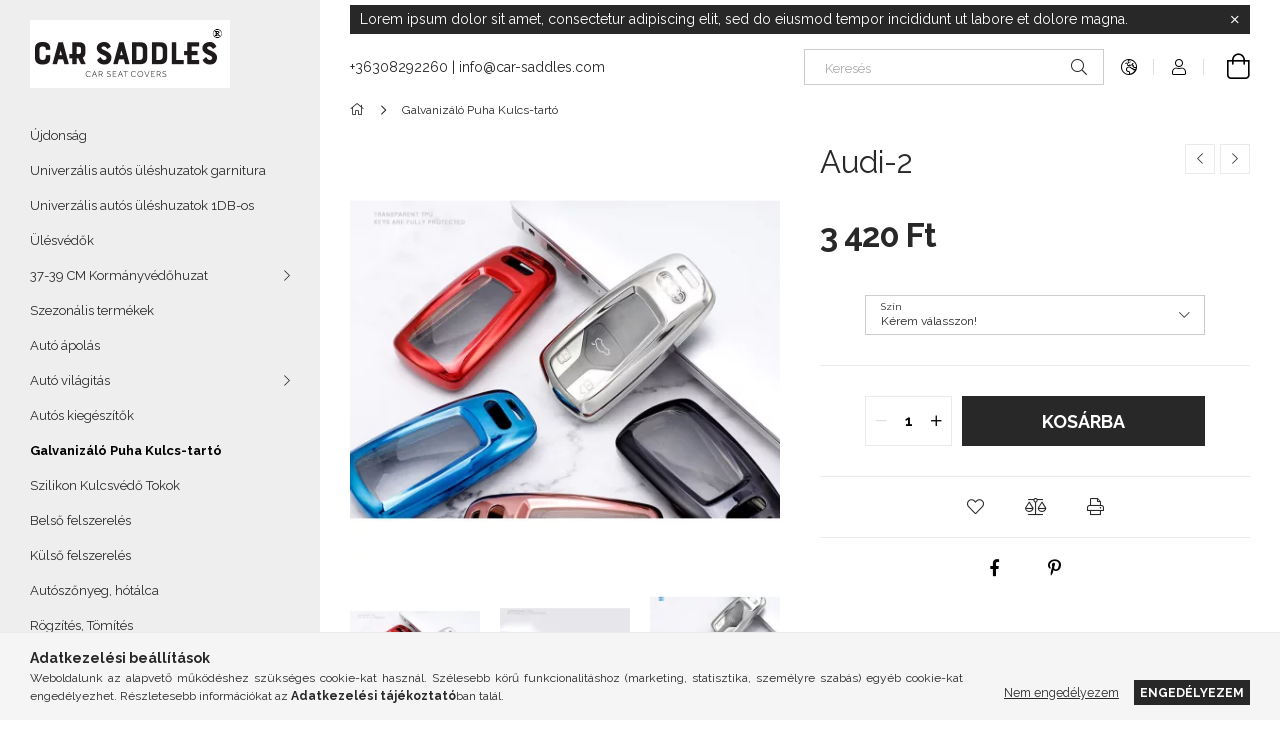

--- FILE ---
content_type: text/html; charset=UTF-8
request_url: https://www.car-saddles.com/spd/M0622/Audi-2
body_size: 20513
content:
<!DOCTYPE html>
<html lang="hu">
<head>
    <meta charset="utf-8">
<meta name="description" content="Audi-2, CAR SADDLES">
<meta name="robots" content="index, follow">
<meta http-equiv="X-UA-Compatible" content="IE=Edge">
<meta property="og:site_name" content="CAR SADDLES" />
<meta property="og:title" content="Audi-2 - CAR SADDLES">
<meta property="og:description" content="Audi-2, CAR SADDLES">
<meta property="og:type" content="product">
<meta property="og:url" content="https://www.car-saddles.com/spd/M0622/Audi-2">
<meta property="og:image" content="https://www.car-saddles.com/img/46354/M0622/M0622.webp">
<meta name="mobile-web-app-capable" content="yes">
<meta name="apple-mobile-web-app-capable" content="yes">
<meta name="MobileOptimized" content="320">
<meta name="HandheldFriendly" content="true">

<title>Audi-2 - CAR SADDLES</title>


<script>
var service_type="shop";
var shop_url_main="https://www.car-saddles.com";
var actual_lang="hu";
var money_len="0";
var money_thousend=" ";
var money_dec=",";
var shop_id=46354;
var unas_design_url="https:"+"/"+"/"+"www.car-saddles.com"+"/"+"!common_design"+"/"+"base"+"/"+"001907"+"/";
var unas_design_code='001907';
var unas_base_design_code='1900';
var unas_design_ver=4;
var unas_design_subver=6;
var unas_shop_url='https://www.car-saddles.com';
var responsive="yes";
var price_nullcut_disable=1;
var config_plus=new Array();
config_plus['product_tooltip']=1;
config_plus['cart_redirect']=1;
config_plus['money_type']='Ft';
config_plus['money_type_display']='Ft';
var lang_text=new Array();

var UNAS = UNAS || {};
UNAS.shop={"base_url":'https://www.car-saddles.com',"domain":'www.car-saddles.com',"username":'carsaddles.unas.hu',"id":46354,"lang":'hu',"currency_type":'Ft',"currency_code":'HUF',"currency_rate":'1',"currency_length":0,"base_currency_length":0,"canonical_url":'https://www.car-saddles.com/spd/M0622/Audi-2'};
UNAS.design={"code":'001907',"page":'product_details'};
UNAS.api_auth="25a0e5bb0f5439052692568a00853c0d";
UNAS.customer={"email":'',"id":0,"group_id":0,"without_registration":0};
UNAS.shop["category_id"]="640155";
UNAS.shop["sku"]="M0622";
UNAS.shop["product_id"]="346762214";
UNAS.shop["only_private_customer_can_purchase"] = false;
 

UNAS.text = {
    "button_overlay_close": `Bezár`,
    "popup_window": `Felugró ablak`,
    "list": `lista`,
    "updating_in_progress": `frissítés folyamatban`,
    "updated": `frissítve`,
    "is_opened": `megnyitva`,
    "is_closed": `bezárva`,
    "deleted": `törölve`,
    "consent_granted": `hozzájárulás megadva`,
    "consent_rejected": `hozzájárulás elutasítva`,
    "field_is_incorrect": `mező hibás`,
    "error_title": `Hiba!`,
    "product_variants": `termék változatok`,
    "product_added_to_cart": `A termék a kosárba került`,
    "product_added_to_cart_with_qty_problem": `A termékből csak [qty_added_to_cart] [qty_unit] került kosárba`,
    "product_removed_from_cart": `A termék törölve a kosárból`,
    "reg_title_name": `Név`,
    "reg_title_company_name": `Cégnév`,
    "number_of_items_in_cart": `Kosárban lévő tételek száma`,
    "cart_is_empty": `A kosár üres`,
    "cart_updated": `A kosár frissült`
};


UNAS.text["delete_from_compare"]= `Törlés összehasonlításból`;
UNAS.text["comparison"]= `Összehasonlítás`;

UNAS.text["delete_from_favourites"]= `Törlés a kedvencek közül`;
UNAS.text["add_to_favourites"]= `Kedvencekhez`;






window.lazySizesConfig=window.lazySizesConfig || {};
window.lazySizesConfig.loadMode=1;
window.lazySizesConfig.loadHidden=false;

window.dataLayer = window.dataLayer || [];
function gtag(){dataLayer.push(arguments)};
gtag('js', new Date());
</script>

<script src="https://www.car-saddles.com/!common_packages/jquery/jquery-3.2.1.js?mod_time=1683104288"></script>
<script src="https://www.car-saddles.com/!common_packages/jquery/plugins/migrate/migrate.js?mod_time=1683104288"></script>
<script src="https://www.car-saddles.com/!common_packages/jquery/plugins/autocomplete/autocomplete.js?mod_time=1751447088"></script>
<script src="https://www.car-saddles.com/!common_packages/jquery/plugins/tools/overlay/overlay.js?mod_time=1759905184"></script>
<script src="https://www.car-saddles.com/!common_packages/jquery/plugins/tools/toolbox/toolbox.expose.js?mod_time=1725518406"></script>
<script src="https://www.car-saddles.com/!common_packages/jquery/plugins/lazysizes/lazysizes.min.js?mod_time=1683104288"></script>
<script src="https://www.car-saddles.com/!common_packages/jquery/own/shop_common/exploded/common.js?mod_time=1764831093"></script>
<script src="https://www.car-saddles.com/!common_packages/jquery/own/shop_common/exploded/common_overlay.js?mod_time=1759905184"></script>
<script src="https://www.car-saddles.com/!common_packages/jquery/own/shop_common/exploded/common_shop_popup.js?mod_time=1759905184"></script>
<script src="https://www.car-saddles.com/!common_packages/jquery/own/shop_common/exploded/page_product_details.js?mod_time=1751447088"></script>
<script src="https://www.car-saddles.com/!common_packages/jquery/own/shop_common/exploded/function_favourites.js?mod_time=1725525526"></script>
<script src="https://www.car-saddles.com/!common_packages/jquery/own/shop_common/exploded/function_compare.js?mod_time=1751447088"></script>
<script src="https://www.car-saddles.com/!common_packages/jquery/own/shop_common/exploded/function_product_print.js?mod_time=1725525526"></script>
<script src="https://www.car-saddles.com/!common_packages/jquery/plugins/hoverintent/hoverintent.js?mod_time=1683104288"></script>
<script src="https://www.car-saddles.com/!common_packages/jquery/own/shop_tooltip/shop_tooltip.js?mod_time=1759905184"></script>
<script src="https://www.car-saddles.com/!common_design/base/001900/main.js?mod_time=1759905184"></script>
<script src="https://www.car-saddles.com/!common_packages/jquery/plugins/perfectscrollbar/perfect-scrollbar-1.4.0/perfect-scrollbar.min.js?mod_time=1683104288"></script>
<script src="https://www.car-saddles.com/!common_packages/jquery/plugins/swiper/swiper-bundle.min.js?mod_time=1683104288"></script>
<script src="https://www.car-saddles.com/!common_packages/jquery/plugins/toastr/toastr.min.js?mod_time=1683104288"></script>
<script src="https://www.car-saddles.com/!common_packages/jquery/plugins/tippy/popper-2.4.4.min.js?mod_time=1683104288"></script>
<script src="https://www.car-saddles.com/!common_packages/jquery/plugins/tippy/tippy-bundle.umd.min.js?mod_time=1683104288"></script>
<script src="https://www.car-saddles.com/!common_packages/jquery/plugins/photoswipe/photoswipe.min.js?mod_time=1683104288"></script>
<script src="https://www.car-saddles.com/!common_packages/jquery/plugins/photoswipe/photoswipe-ui-default.min.js?mod_time=1683104288"></script>

<link href="https://www.car-saddles.com/temp/shop_46354_f0d0667caf7a25b73738dbab047c5ecb.css?mod_time=1768911467" rel="stylesheet" type="text/css">

<link href="https://www.car-saddles.com/spd/M0622/Audi-2" rel="canonical">
<link href="https://www.car-saddles.com/shop_ordered/46354/design_pic/favicon.ico" rel="shortcut icon">
<script>
        var google_consent=1;
    
        gtag('consent', 'default', {
           'ad_storage': 'denied',
           'ad_user_data': 'denied',
           'ad_personalization': 'denied',
           'analytics_storage': 'denied',
           'functionality_storage': 'denied',
           'personalization_storage': 'denied',
           'security_storage': 'granted'
        });

    
        gtag('consent', 'update', {
           'ad_storage': 'denied',
           'ad_user_data': 'denied',
           'ad_personalization': 'denied',
           'analytics_storage': 'denied',
           'functionality_storage': 'denied',
           'personalization_storage': 'denied',
           'security_storage': 'granted'
        });

        </script>
    <script async src="https://www.googletagmanager.com/gtag/js?id=G-L8E8HR2TRF"></script>    <script>
    gtag('config', 'G-L8E8HR2TRF');

        </script>
        <script>
    var google_analytics=1;

                gtag('event', 'view_item', {
              "currency": "HUF",
              "value": '3420',
              "items": [
                  {
                      "item_id": "M0622",
                      "item_name": "Audi-2",
                      "item_category": "Galvanizáló Puha  Kulcs-tartó",
                      "price": '3420'
                  }
              ],
              'non_interaction': true
            });
               </script>
       <script>
        var google_ads=1;

                gtag('event','remarketing', {
            'ecomm_pagetype': 'product',
            'ecomm_prodid': ["M0622"],
            'ecomm_totalvalue': 3420        });
            </script>
    
    <script>
    var facebook_pixel=1;
    /* <![CDATA[ */
        !function(f,b,e,v,n,t,s){if(f.fbq)return;n=f.fbq=function(){n.callMethod?
            n.callMethod.apply(n,arguments):n.queue.push(arguments)};if(!f._fbq)f._fbq=n;
            n.push=n;n.loaded=!0;n.version='2.0';n.queue=[];t=b.createElement(e);t.async=!0;
            t.src=v;s=b.getElementsByTagName(e)[0];s.parentNode.insertBefore(t,s)}(window,
                document,'script','//connect.facebook.net/en_US/fbevents.js');

        fbq('init', '256101392905223');
                fbq('track', 'PageView', {}, {eventID:'PageView.aW_aKfGe694SOPuh1C0heQAAaRE'});
        
        fbq('track', 'ViewContent', {
            content_name: 'Audi-2',
            content_category: 'Galvanizáló Puha  Kulcs-tartó',
            content_ids: ['M0622'],
            contents: [{'id': 'M0622', 'quantity': '1'}],
            content_type: 'product',
            value: 3420,
            currency: 'HUF'
        }, {eventID:'ViewContent.aW_aKfGe694SOPuh1C0heQAAaRE'});

        
        $(document).ready(function() {
            $(document).on("addToCart", function(event, product_array){
                facebook_event('AddToCart',{
					content_name: product_array.name,
					content_category: product_array.category,
					content_ids: [product_array.sku],
					contents: [{'id': product_array.sku, 'quantity': product_array.qty}],
					content_type: 'product',
					value: product_array.price,
					currency: 'HUF'
				}, {eventID:'AddToCart.' + product_array.event_id});
            });

            $(document).on("addToFavourites", function(event, product_array){
                facebook_event('AddToWishlist', {
                    content_ids: [product_array.sku],
                    content_type: 'product'
                }, {eventID:'AddToFavourites.' + product_array.event_id});
            });
        });

    /* ]]> */
    </script>

    <meta content="width=device-width, initial-scale=1.0" name="viewport">
	<link rel="preload" href="https://www.car-saddles.com/!common_design/own/fonts/1800/customicons/custom-icons.woff2" as="font" type="font/woff2" crossorigin>
    <link rel="preconnect" href="https://fonts.gstatic.com">
    <link rel="preload" href="https://fonts.googleapis.com/css2?family=Raleway:wght@400;700&display=swap" as="style">
    <link rel="stylesheet" href="https://fonts.googleapis.com/css2?family=Raleway:wght@400;700&display=swap" media="print" onload="this.media='all'">
    <noscript>
        <link rel="stylesheet" href="https://fonts.googleapis.com/css2?family=Raleway:wght@400;700&display=swap">
    </noscript>

    
    
    
    
    
    

    
    
    
    



                                       <style>
                .banner_start_big-wrapper .swiper-slide {
                    padding-top: calc(32.4232081911%);
                }
                 @media (max-width: 991.98px){ .banner_start_big-wrapper .swiper-slide { padding-top: calc(32.4232081911%);}}                  @media (max-width: 767.98px){ .banner_start_big-wrapper .swiper-slide { padding-top: calc(32.3178807947%);}}                  @media (max-width: 575.98px){ .banner_start_big-wrapper .swiper-slide { padding-top: calc(32.2522522523%);}}                 </style>

                                    <link rel="preload" media="(max-width: 364.98px)" imagesrcset="https://www.car-saddles.com/!common_design/custom/carsaddles.unas.hu/element/layout_hu_banner_start_big-755_1_xxsmall.webp?time=1639236790 1x" href="https://www.car-saddles.com/!common_design/custom/carsaddles.unas.hu/element/layout_hu_banner_start_big-755_1_xxsmall.webp?time=1639236790" as="image">
                                                    <link rel="preload" media="(min-width: 365px) and (max-width: 413.98px)" imagesrcset="https://www.car-saddles.com/!common_design/custom/carsaddles.unas.hu/element/layout_hu_banner_start_big-755_1_xsmall.webp?time=1639236790 1x" href="https://www.car-saddles.com/!common_design/custom/carsaddles.unas.hu/element/layout_hu_banner_start_big-755_1_xsmall.webp?time=1639236790" as="image">
                                                    <link rel="preload" media="(min-width: 414px) and (max-width: 575.98px)" imagesrcset="https://www.car-saddles.com/!common_design/custom/carsaddles.unas.hu/element/layout_hu_banner_start_big-755_1_small.webp?time=1639236790 1x" href="https://www.car-saddles.com/!common_design/custom/carsaddles.unas.hu/element/layout_hu_banner_start_big-755_1_small.webp?time=1639236790" as="image">
                                                    <link rel="preload" media="(min-width: 576px) and (max-width: 767.98px)" imagesrcset="https://www.car-saddles.com/!common_design/custom/carsaddles.unas.hu/element/layout_hu_banner_start_big-755_1_medium.webp?time=1639236790 1x" href="https://www.car-saddles.com/!common_design/custom/carsaddles.unas.hu/element/layout_hu_banner_start_big-755_1_medium.webp?time=1639236790" as="image">
                                                    <link rel="preload" media="(min-width: 768px) and (max-width: 991.98px)" imagesrcset="https://www.car-saddles.com/!common_design/custom/carsaddles.unas.hu/element/layout_hu_banner_start_big-755_1_large.webp?time=1639236790 1x" href="https://www.car-saddles.com/!common_design/custom/carsaddles.unas.hu/element/layout_hu_banner_start_big-755_1_large.webp?time=1639236790" as="image">
                                                    <link rel="preload" media="(min-width: 992px) and (max-width: 1199.98px)" imagesrcset="https://www.car-saddles.com/!common_design/custom/carsaddles.unas.hu/element/layout_hu_banner_start_big-755_1_xlarge.webp?time=1639236790 1x" href="https://www.car-saddles.com/!common_design/custom/carsaddles.unas.hu/element/layout_hu_banner_start_big-755_1_xlarge.webp?time=1639236790" as="image">
                                            <link rel="preload" media="(min-width: 1200px) and (max-width: 1439.98px)" imagesrcset="https://www.car-saddles.com/!common_design/custom/carsaddles.unas.hu/element/layout_hu_banner_start_big-755_1_xxlarge.webp?time=1639236790 1x" href="https://www.car-saddles.com/!common_design/custom/carsaddles.unas.hu/element/layout_hu_banner_start_big-755_1_xxlarge.webp?time=1639236790" as="image">
                                                            <link rel="preload" media="(min-width: 1440px)" imagesrcset="https://www.car-saddles.com/!common_design/custom/carsaddles.unas.hu/element/layout_hu_banner_start_big-755_1_default.webp?time=1639236790 1x" href="https://www.car-saddles.com/!common_design/custom/carsaddles.unas.hu/element/layout_hu_banner_start_big-755_1_default.webp?time=1639236790" as="image">
                                                                                        
    


                                            <style>
                 .start_item_1-wrapper {padding-top: calc(32.4232081911%);}
                  @media (max-width: 991.98px){ .start_item_1-wrapper { padding-top: calc(32.4232081911%);}}                   @media (max-width: 767.98px){ .start_item_1-wrapper { padding-top: calc(32.4232081911%);}}                   @media (max-width: 575.98px){ .start_item_1-wrapper { padding-top: calc(32.4232081911%);}}                  </style>
                           
    
    



    



                        
                        
    
    
    
    
</head>






<body class='design_ver4 design_subver1 design_subver2 design_subver3 design_subver4 design_subver5 design_subver6' id="ud_shop_artdet">
    <div id="fb-root"></div>
    <script>
        window.fbAsyncInit = function() {
            FB.init({
                xfbml            : true,
                version          : 'v22.0'
            });
        };
    </script>
    <script async defer crossorigin="anonymous" src="https://connect.facebook.net/hu_HU/sdk.js"></script>
    <div id="image_to_cart" style="display:none; position:absolute; z-index:100000;"></div>
<div class="overlay_common overlay_warning" id="overlay_cart_add"></div>
<script>$(document).ready(function(){ overlay_init("cart_add",{"onBeforeLoad":false}); });</script>
<div id="overlay_login_outer"></div>	
	<script>
	$(document).ready(function(){
	    var login_redir_init="";

		$("#overlay_login_outer").overlay({
			onBeforeLoad: function() {
                var login_redir_temp=login_redir_init;
                if (login_redir_act!="") {
                    login_redir_temp=login_redir_act;
                    login_redir_act="";
                }

									$.ajax({
						type: "GET",
						async: true,
						url: "https://www.car-saddles.com/shop_ajax/ajax_popup_login.php",
						data: {
							shop_id:"46354",
							lang_master:"hu",
                            login_redir:login_redir_temp,
							explicit:"ok",
							get_ajax:"1"
						},
						success: function(data){
							$("#overlay_login_outer").html(data);
							if (unas_design_ver >= 5) $("#overlay_login_outer").modal('show');
							$('#overlay_login1 input[name=shop_pass_login]').keypress(function(e) {
								var code = e.keyCode ? e.keyCode : e.which;
								if(code.toString() == 13) {		
									document.form_login_overlay.submit();		
								}	
							});	
						}
					});
								},
			top: 50,
			mask: {
	color: "#000000",
	loadSpeed: 200,
	maskId: "exposeMaskOverlay",
	opacity: 0.7
},
			closeOnClick: (config_plus['overlay_close_on_click_forced'] === 1),
			onClose: function(event, overlayIndex) {
				$("#login_redir").val("");
			},
			load: false
		});
		
			});
	function overlay_login() {
		$(document).ready(function(){
			$("#overlay_login_outer").overlay().load();
		});
	}
	function overlay_login_remind() {
        if (unas_design_ver >= 5) {
            $("#overlay_remind").overlay().load();
        } else {
            $(document).ready(function () {
                $("#overlay_login_outer").overlay().close();
                setTimeout('$("#overlay_remind").overlay().load();', 250);
            });
        }
	}

    var login_redir_act="";
    function overlay_login_redir(redir) {
        login_redir_act=redir;
        $("#overlay_login_outer").overlay().load();
    }
	</script>  
	<div class="overlay_common overlay_info" id="overlay_remind"></div>
<script>$(document).ready(function(){ overlay_init("remind",[]); });</script>

	<script>
    	function overlay_login_error_remind() {
		$(document).ready(function(){
			load_login=0;
			$("#overlay_error").overlay().close();
			setTimeout('$("#overlay_remind").overlay().load();', 250);	
		});
	}
	</script>  
	<div class="overlay_common overlay_info" id="overlay_newsletter"></div>
<script>$(document).ready(function(){ overlay_init("newsletter",[]); });</script>

<script>
function overlay_newsletter() {
    $(document).ready(function(){
        $("#overlay_newsletter").overlay().load();
    });
}
</script>
<div class="overlay_common overlay_error" id="overlay_script"></div>
<script>$(document).ready(function(){ overlay_init("script",[]); });</script>
    <script>
    $(document).ready(function() {
        $.ajax({
            type: "GET",
            url: "https://www.car-saddles.com/shop_ajax/ajax_stat.php",
            data: {master_shop_id:"46354",get_ajax:"1"}
        });
    });
    </script>
    

<div id="container" class="page_shop_artdet_M0622 position-relative d-flex filter-in-subcategory-disabled">
    <div class="col-fix-custom-1 side-dropdown" data-content-for=".side-btn, .filter-btn" data-content-direction="left">
        <section class="main-left">
            <div class="main-left__inner h-100">
                <button class="main-left__close-btn btn-close d-xl-none" data-btn-for=".side-dropdown" type="button" aria-label="Bezár"></button>
                <div class="main-left__content d-flex flex-column">
                    <header class="main-left__header">
                        


        <div id="header_logo_img1" class="js-element logo d-none d-xl-block mb-5 px-5" data-element-name="header_logo">
                                    <a href="https://www.car-saddles.com/">                <picture>
                    <source srcset="                                    https://www.car-saddles.com/!common_design/custom/carsaddles.unas.hu/element/layout_hu_header_logo-260x60_1_small.png?time=1624802580 105w,
                                    https://www.car-saddles.com/!common_design/custom/carsaddles.unas.hu/element/layout_hu_header_logo-260x60_1_small_retina.png?time=1624802580 210w,                                                                        https://www.car-saddles.com/!common_design/custom/carsaddles.unas.hu/element/layout_hu_header_logo-260x60_1_default.png?time=1624802580 200w,
                                    https://www.car-saddles.com/!common_design/custom/carsaddles.unas.hu/element/layout_hu_header_logo-260x60_1_default_retina.png?time=1624802580 368w                                    "
                            sizes="(max-width: 575.98px) 105px, 200px"
                    >
                    <img src="https://www.car-saddles.com/!common_design/custom/carsaddles.unas.hu/element/layout_hu_header_logo-260x60_1_default.png?time=1624802580"
                         alt="CAR SADDLES"
                    >
                </picture>
                </a>                        </div>
    
                    </header>
                    <div class="box_container main-menus has-toggle-button">
                        <div class="box">
                            <div id="main-menus-content" class="box__content main-menus__content js-main-menus-content has-maxheight is-active">
                                    <ul class="cat-menus level-0" data-level="cat-level-0">
                                <li class='cat-menu js-cat-menu-326215' data-id="326215">
            <span class="cat-menu__name" >
                <a class='cat-menu__link' href='https://www.car-saddles.com/spl/326215/Ujdonsag' >                    Újdonság                     </a>            </span>
                            </li>
                                <li class='cat-menu js-cat-menu-766626' data-id="766626">
            <span class="cat-menu__name" >
                <a class='cat-menu__link' href='https://www.car-saddles.com/spl/766626/Univerzalis-autos-uleshuzatok-garnitura' >                    Univerzális autós üléshuzatok garnitura                     </a>            </span>
                            </li>
                                <li class='cat-menu js-cat-menu-328260' data-id="328260">
            <span class="cat-menu__name" >
                <a class='cat-menu__link' href='https://www.car-saddles.com/spl/328260/Univerzalis-autos-uleshuzatok-1DB-os' >                    Univerzális autós üléshuzatok 1DB-os                    </a>            </span>
                            </li>
                                <li class='cat-menu js-cat-menu-408487' data-id="408487">
            <span class="cat-menu__name" >
                <a class='cat-menu__link' href='https://www.car-saddles.com/spl/408487/Ulesvedok' >                    Ülésvédők                    </a>            </span>
                            </li>
                                <li class='cat-menu has-child js-cat-menu-970098' data-id="970098">
            <span class="cat-menu__name" onclick="catSubLoad('970098','https://www.car-saddles.com/shop_ajax/ajax_box_cat.php?get_ajax=1&type=layout&change_lang=hu&level=1&key=970098&box_var_name=shop_cat&box_var_layout_cache=1&box_var_expand_cache=yes&box_var_layout_level0=0&box_var_layout=1&box_var_ajax=1&box_var_section=content&box_var_highlight=yes&box_var_type=expand&box_var_div=no');">
                                    37-39 CM Kormányvédőhuzat                                </span>
                            </li>
                                <li class='cat-menu js-cat-menu-309353' data-id="309353">
            <span class="cat-menu__name" >
                <a class='cat-menu__link' href='https://www.car-saddles.com/spl/309353/Szezonalis-termekek' >                    Szezonális termékek                     </a>            </span>
                            </li>
                                <li class='cat-menu js-cat-menu-746851' data-id="746851">
            <span class="cat-menu__name" >
                <a class='cat-menu__link' href='https://www.car-saddles.com/spl/746851/Auto-apolas' >                    Autó ápolás                    </a>            </span>
                            </li>
                                <li class='cat-menu has-child js-cat-menu-140870' data-id="140870">
            <span class="cat-menu__name" onclick="catSubLoad('140870','https://www.car-saddles.com/shop_ajax/ajax_box_cat.php?get_ajax=1&type=layout&change_lang=hu&level=1&key=140870&box_var_name=shop_cat&box_var_layout_cache=1&box_var_expand_cache=yes&box_var_layout_level0=0&box_var_layout=1&box_var_ajax=1&box_var_section=content&box_var_highlight=yes&box_var_type=expand&box_var_div=no');">
                                    Autó világitás                                </span>
                            </li>
                                <li class='cat-menu js-cat-menu-539596' data-id="539596">
            <span class="cat-menu__name" >
                <a class='cat-menu__link' href='https://www.car-saddles.com/spl/539596/Autos-kiegeszitok' >                    Autós kiegészítők                    </a>            </span>
                            </li>
                                <li class='cat-menu js-cat-menu-640155' data-id="640155">
            <span class="cat-menu__name" >
                <a class='cat-menu__link' href='https://www.car-saddles.com/spl/640155/Galvanizalo-Puha-Kulcs-tarto' >                    Galvanizáló Puha  Kulcs-tartó                    </a>            </span>
                            </li>
                                <li class='cat-menu js-cat-menu-119955' data-id="119955">
            <span class="cat-menu__name" >
                <a class='cat-menu__link' href='https://www.car-saddles.com/spl/119955/Szilikon-Kulcsvedo-Tokok' >                    Szilikon Kulcsvédő Tokok                    </a>            </span>
                            </li>
                                <li class='cat-menu js-cat-menu-222818' data-id="222818">
            <span class="cat-menu__name" >
                <a class='cat-menu__link' href='https://www.car-saddles.com/spl/222818/Belso-felszereles' >                    Belső felszerelés                    </a>            </span>
                            </li>
                                <li class='cat-menu js-cat-menu-409717' data-id="409717">
            <span class="cat-menu__name" >
                <a class='cat-menu__link' href='https://www.car-saddles.com/spl/409717/Kulso-felszereles' >                    Külső felszerelés                    </a>            </span>
                            </li>
                                <li class='cat-menu js-cat-menu-852620' data-id="852620">
            <span class="cat-menu__name" >
                <a class='cat-menu__link' href='https://www.car-saddles.com/spl/852620/Autoszonyeg-hotalca' >                    Autószőnyeg, hótálca                     </a>            </span>
                            </li>
                                <li class='cat-menu js-cat-menu-890635' data-id="890635">
            <span class="cat-menu__name" >
                <a class='cat-menu__link' href='https://www.car-saddles.com/spl/890635/Rogzites-Tomites' >                    Rögzítés, Tömítés                    </a>            </span>
                            </li>
                                <li class='cat-menu js-cat-menu-198565' data-id="198565">
            <span class="cat-menu__name" >
                <a class='cat-menu__link' href='https://www.car-saddles.com/spl/198565/Kamionfelszereles' >                    Kamionfelszereles                    </a>            </span>
                            </li>
                                <li class='cat-menu has-child js-cat-menu-773295' data-id="773295">
            <span class="cat-menu__name" onclick="catSubLoad('773295','https://www.car-saddles.com/shop_ajax/ajax_box_cat.php?get_ajax=1&type=layout&change_lang=hu&level=1&key=773295&box_var_name=shop_cat&box_var_layout_cache=1&box_var_expand_cache=yes&box_var_layout_level0=0&box_var_layout=1&box_var_ajax=1&box_var_section=content&box_var_highlight=yes&box_var_type=expand&box_var_div=no');">
                                    Autóalkatrész                                </span>
                            </li>
                                <li class='cat-menu js-cat-menu-963924' data-id="963924">
            <span class="cat-menu__name" >
                <a class='cat-menu__link' href='https://www.car-saddles.com/spl/963924/Autotuning-Autodekor-Matrica-Folia' >                    Autótuning Autódekor/ Matrica/Folia                    </a>            </span>
                            </li>
                                <li class='cat-menu js-cat-menu-522444' data-id="522444">
            <span class="cat-menu__name" >
                <a class='cat-menu__link' href='https://www.car-saddles.com/spl/522444/Autos-nyakparnaderektamasz' >                    Autós nyakpárna,deréktámasz                    </a>            </span>
                            </li>
                                <li class='cat-menu js-cat-menu-648294' data-id="648294">
            <span class="cat-menu__name" >
                <a class='cat-menu__link' href='https://www.car-saddles.com/spl/648294/Autos-toltokkabelek' >                    Autós töltők,kábelek                    </a>            </span>
                            </li>
                                <li class='cat-menu js-cat-menu-379965' data-id="379965">
            <span class="cat-menu__name" >
                <a class='cat-menu__link' href='https://www.car-saddles.com/spl/379965/Autos-mobiltelefon-tartok' >                    Autós mobiltelefon tartók                     </a>            </span>
                            </li>
                                <li class='cat-menu js-cat-menu-225244' data-id="225244">
            <span class="cat-menu__name" >
                <a class='cat-menu__link' href='https://www.car-saddles.com/spl/225244/Laptop-Tablet-tarto-allvanyok' >                    Laptop /Tablet tartó állványok                    </a>            </span>
                            </li>
                                <li class='cat-menu js-cat-menu-249689' data-id="249689">
            <span class="cat-menu__name" >
                <a class='cat-menu__link' href='https://www.car-saddles.com/spl/249689/Auto-LED-izzo' >                    Autó LED izzó                    </a>            </span>
                            </li>
                                <li class='cat-menu js-cat-menu-741255' data-id="741255">
            <span class="cat-menu__name" >
                <a class='cat-menu__link' href='https://www.car-saddles.com/spl/741255/Elektromos-USB-ongyujto' >                    Elektromos USB öngyújtó                    </a>            </span>
                            </li>
            </ul>
    <script>
        function catSubLoad($id,$ajaxUrl){
            let catMenuEl = $('.cat-menu[data-id="'+$id+'"]');

            $.ajax({
                type: 'GET',
                url: $ajaxUrl,
                beforeSend: function(){
                    catMenuEl.addClass('ajax-loading');
                    setTimeout(function (){
                        if (!catMenuEl.hasClass('ajax-loaded')) {
                            catMenuEl.addClass('ajax-loader');
                        }
                    }, 500);
                },
                success:function(data){
                    catMenuEl.append(data);
                    catItemMarking();
                    $(".cat-menu__name:not(.is-processed)").each(CatPicHover);
                    $("> .cat-menu__name", catMenuEl).attr('onclick','catOpen($(this));').trigger('click');
                    catMenuEl.removeClass('ajax-loading ajax-loader').addClass('ajax-loaded');
                }
            });
        }
        function catBack($this) {
            var thisBackBtn = $this;
            var thisCatLevel = thisBackBtn.closest('[data-level]').data('level');
            /** remove opened class from children */
            thisBackBtn.closest('.js-sublist').find('.cat-menu.is-opened').removeClass('is-opened');
            /** remove opened class from parent */
            if (window.matchMedia('(max-width: 992px)').matches) {
                setTimeout(function() {
                    thisBackBtn.closest('.cat-menu.is-opened').removeClass('is-opened');
                }, 400);
            } else {
                thisBackBtn.closest('.cat-menu.is-opened').removeClass('is-opened');
            }
            $('html').removeClass(thisCatLevel +'-is-opened');
        }
        function catOpen($this) {
            var thisCatMenu = $this.parent();
            psInit(thisCatMenu.find('.js-sublist-inner').first());
            var thisMainMenusContent = $('.js-main-menus-content');
            var thisCatMenuList = thisCatMenu.closest('[data-level]');
            var thisCatLevel = thisCatMenuList.data('level');

            if (thisCatLevel === "cat-level-0") {
                /*remove is-opened class form the rest menus (cat+plus)*/
                thisMainMenusContent.find('.is-opened').not(thisCatMenu).removeClass('is-opened');
            } else {
                /*remove is-opened class form the siblings cat menus */
                thisCatMenuList.find('.is-opened').not(thisCatMenu).removeClass('is-opened');
            }

            if (thisCatMenu.hasClass('is-opened')) {
                thisCatMenu.removeClass('is-opened');
                $('html').removeClass(thisCatLevel +'-is-opened');
            } else {
                thisCatMenu.addClass('is-opened');
                $('html').addClass(thisCatLevel +'-is-opened');
            }
        }
        function catsClose() {
            handleCloseDropdowns();
            handleCloseMenus();
        }
        function CatPicHover() {
            var catItem = $(this); /*span.cat-menu__name*/
            var parentCatPic = catItem.closest(".js-sublist").find(".js-parent-img-wrapper").first().find(".js-parent-img");
            var childSublist = catItem.siblings('.js-sublist');
            var parentCatPicSrc = parentCatPic.attr("data-src-orig");
            var parentCatPicSrcSet = parentCatPic.attr("data-srcset-orig");
            if (parentCatPicSrcSet === undefined) parentCatPicSrcSet="";

            var catItems = catItem.closest(".cat-menus");

            catItem.on('mouseenter', function() {
                if (!isTouchDevice) {
                    var currentAltPicSrcSet = $(this).data("retina-img-url");
                    parentCatPic.attr("src", $(this).data("img-url"));
                    if (currentAltPicSrcSet == undefined) currentAltPicSrcSet = "";
                    parentCatPic.attr("srcset", currentAltPicSrcSet);
                }
            });

            catItems.on('mouseleave', function() {
                if (!isTouchDevice) {
                    parentCatPic.attr("src", parentCatPicSrc);
                    parentCatPic.attr("srcset", parentCatPicSrcSet);
                }
            });

            childSublist.on('mouseenter', function() {
                if (!isTouchDevice) {
                    parentCatPic.attr("src", parentCatPicSrc);
                    parentCatPic.attr("srcset", parentCatPicSrcSet);
                }
            });

            catItem.on('click', function() {
                if (!isTouchDevice) {
                    if ($(this).parent().hasClass('has-child')) {
                        parentCatPic.attr("src", parentCatPicSrc);
                        parentCatPic.attr("srcset", parentCatPicSrcSet);
                    }
                }
            });
            catItem.addClass('is-processed');

        }
        $(document).ready(function () {
            var cats = $(".cat-menu__name:not(.is-processed)");
            cats.each(CatPicHover);
        });
    </script>




                                                                <button aria-controls="main-menus-content" class="main-menus__btn btn btn-square--sm js-main-menus-btn is-active" aria-label="Kevesebb" aria-expanded="true" type="button"></button>
                                <script>
                                    $('.js-main-menus-btn').on('click', function (){
                                        let $thisBtn = $(this);
                                        let $thisContent = $('.js-main-menus-content');
                                        $thisBtn.toggleClass('is-active').attr('aria-label', (_, attr) => attr == 'Több' ? 'Kevesebb' : 'Több').attr('aria-expanded', (_, attr) => attr == 'false' ? 'true' : 'false');
                                        $thisContent.toggleClass('is-active');
                                        psElements['.main-left__inner'].update();
                                    });
                                </script>
                                                            </div>
                        </div>
                    </div>

                    <div id='box_container_home_banner1_1' class='box_container_1'>
                    <div class="box">
                        <h4 class="box__title">Szezonális termékek</h4>
                        <div class="box__content js-box-content"><div id='box_banner_238359' class='box_content'><div class='box_txt text_normal'><p><img src="https://www.car-saddles.com/shop_ordered/46354/pic/WeChat_1615039038.jpeg" width="230" height="89" alt="" /></p></div></div></div>
                    </div>
                    </div><div id='box_container_shop_top' class='box_container_2'>
                    <div class="box">
                        <h4 class="box__title">TOP termékek</h4>
                        <div class="box__content js-box-content"><div id='box_top_content' class='box_content box_top_content'><div class='box_content_ajax' data-min-length='5'></div><script>
	$.ajax({
		type: "GET",
		async: true,
		url: "https://www.car-saddles.com/shop_ajax/ajax_box_top.php",
		data: {
			box_id:"",
			unas_page:"0",
			cat_endid:"640155",
			get_ajax:1,
			shop_id:"46354",
			lang_master:"hu"
		},
		success: function(result){
			$("#box_top_content").html(result);
		}
	});
</script>
</div></div>
                    </div>
                    </div><div id='box_container_home_banner4_1' class='box_container_3'>
                    <div class="box">
                        <h4 class="box__title">Házhozszállítás</h4>
                        <div class="box__content js-box-content"><div id='box_banner_235707' class='box_content'><div class='box_txt text_normal'><p style="text-align: center;"><a href="https://www.car-saddles.com/shop_contact.php?tab=shipping"><img src="https://www.car-saddles.com/shop_ordered/46354/pic/glslogo.png" width="183" height="55" alt="" /><img alt="送货上门" src="https://www.car-saddles.com/main_pic/shop_default_shipping.png" /></a></p></div></div></div>
                    </div>
                    </div>

                    


    <div class="js-element sidebar_contact box_container mt-auto" data-element-name="sidebar_contact">
                <h4 class="element__title box__title">Elérhetőség</h4>
                <div class="element__content box__content">
                                <style>
                .sidebar_contact .slide-1 a::before {
                    content: '\f3c5';
                }
            </style>
                        <div class="element__html slide-1"><p><a href="https://maps.google.com/?q=1107+Budapest%2C+Jegenye+utca+8" target="_blank" rel="noopener">1107 Budapest, Jegenye utca 8</a></p></div>
                                <style>
                .sidebar_contact .slide-2 a::before {
                    content: '\f095';
                }
            </style>
                        <div class="element__html slide-2"><p><a href="tel://+36308292260">+36308292260</a></p></div>
                                <style>
                .sidebar_contact .slide-3 a::before {
                    content: '\f0e0';
                }
            </style>
                        <div class="element__html slide-3"><p><a href="mailto:info@car-saddles.com">info@car-saddles.com</a></p></div>
                </div>
    </div>


                                        
                    
                    
                </div>
            </div>
        </section>
    </div>
    <main class="col-rest-custom-1">
        <section class="main-right filter-normal-not-exists">
            


    <div class="js-element notification-bar js-notif" data-element-name="header_text_section_1">
        <div class="header_text_section_1 ">
                            <p>Lorem ipsum dolor sit amet, consectetur adipiscing elit, sed do eiusmod tempor incididunt ut labore et dolore magna.</p>
                        <button type="button" class="btn btn-close-notif" onclick="closeNotif(this);" aria-label="Bezár" title="Bezár">
                <span class="icon--close"></span>
            </button>
        </div>
    </div>
        <script>
            var $notifClosed = sessionStorage.getItem('notifclosed');

            if ( $notifClosed !== undefined && $notifClosed !== null ) {
                $('.js-notif').addClass('is-hidden');
            }

            function closeNotif(e) {
                var $target = $(e).closest('.js-notif');
                $target.stop().animate({
                    height: "0px"
                }, 500, function() {
                    $target.remove();
                    sessionStorage.setItem('notifclosed', 1);
                });
            }
        </script>

            <header class="header">
                <div class="header-top position-relative py-3 py-md-4 px-3 px-xl-0">
                    <div class="d-flex flex-wrap flex-md-nowrap align-items-center">
                        <button class="side-btn dropdown--btn btn-text d-xl-none order-1" aria-label="Kategóriák további menüpontok" data-btn-for=".side-dropdown" type="button">
                            <span class="side-btn-icon icon--hamburger"></span>
                        </button>

                        


        <div id="header_logo_img" class="js-element logo col-6 col-xs-auto px-3 mr-auto d-xl-none order-2" data-element-name="header_logo">
                                    <a href="https://www.car-saddles.com/">                <picture>
                    <source srcset="                                    https://www.car-saddles.com/!common_design/custom/carsaddles.unas.hu/element/layout_hu_header_logo-260x60_1_small.png?time=1624802580 105w,
                                    https://www.car-saddles.com/!common_design/custom/carsaddles.unas.hu/element/layout_hu_header_logo-260x60_1_small_retina.png?time=1624802580 210w,                                                                        https://www.car-saddles.com/!common_design/custom/carsaddles.unas.hu/element/layout_hu_header_logo-260x60_1_default.png?time=1624802580 200w,
                                    https://www.car-saddles.com/!common_design/custom/carsaddles.unas.hu/element/layout_hu_header_logo-260x60_1_default_retina.png?time=1624802580 368w                                    "
                            sizes="(max-width: 575.98px) 105px, 200px"
                    >
                    <img src="https://www.car-saddles.com/!common_design/custom/carsaddles.unas.hu/element/layout_hu_header_logo-260x60_1_default.png?time=1624802580"
                         alt="CAR SADDLES"
                    >
                </picture>
                </a>                        </div>
    

                        


    <div class="js-element header_text_section_2 d-none d-lg-block pr-3 order-3" data-element-name="header_text_section_2">
        <div class="element__content ">
                            <div class="element__html slide-1"><p><a href='tel:+36308292260'>+36308292260</a> | <a href='mailto:info@car-saddles.com'>info@car-saddles.com</a></p></div>
                    </div>
    </div>


                        <div class="search__dropdown col-12 col-md-auto px-0 order-1 mt-3 mt-md-0 ml-md-auto order-5 order-md-4">
                            <div class="search-box position-relative ml-auto browser-is-chrome" id="box_search_content">
    <form name="form_include_search" id="form_include_search" action="https://www.car-saddles.com/shop_search.php" method="get">
        <div class="box-search-group mb-0">
            <input data-stay-visible-breakpoint="768" name="search" id="box_search_input" value="" aria-label="Keresés"
                   pattern=".{3,100}" title="Hosszabb kereső kifejezést írjon be!" placeholder="Keresés" type="text" maxlength="100"
                   class="ac_input form-control js-search-input" autocomplete="off" required            >
            <div class="search-box__search-btn-outer input-group-append" title="Keresés">
                <button class='search-btn' aria-label="Keresés">
                    <span class="search-btn-icon icon--search"></span>
                </button>
                <button type="button" onclick="$('.js-search-smart-autocomplete').addClass('is-hidden');$(this).addClass('is-hidden');" class='search-close-btn d-md-none is-hidden' aria-label="">
                    <span class="search-close-btn-icon icon--close"></span>
                </button>
            </div>
            <div class="search__loading">
                <div class="loading-spinner--small"></div>
            </div>
        </div>
        <div class="search-box__mask"></div>
    </form>
    <div class="ac_results"></div>
</div>
<script>
    $(document).ready(function(){
        $(document).on('smartSearchCreate smartSearchOpen smartSearchHasResult', function(e){
            if (e.type !== 'smartSearchOpen' || (e.type === 'smartSearchOpen' && $('.js-search-smart-autocomplete').children().length > 0)) {
                $('.search-close-btn').removeClass('is-hidden');
            }
        });
        $(document).on('smartSearchClose smartSearchEmptyResult', function(){
            $('.search-close-btn').addClass('is-hidden');
        });
        $(document).on('smartSearchInputLoseFocus', function(){
            if ($('.js-search-smart-autocomplete').length>0) {
                setTimeout(function () {
                    let height = $(window).height() - ($('.js-search-smart-autocomplete').offset().top - $(window).scrollTop()) - 20;
                    $('.search-smart-autocomplete').css('max-height', height + 'px');
                }, 300);
            }
        });
    });
</script>


                        </div>

                        <ul class="header-buttons-list order-4 order-md-5 ml-auto ml-md-0">
                                                        <li class="lang-and-cur">
                                <button class="lang-and-cur__btn dropdown--btn" aria-label="Nyelv váltás Pénznem váltás" data-btn-for=".lang-and-cur__dropdown" type="button">
                                    <span class="lang-and-cur__btn-icon icon--globe"></span>
                                </button>
                                <div class="lang-and-cur__dropdown dropdown--content dropdown--content-r" data-content-for=".lang-and-cur__btn">
                                    <button class="lang-and-cur__btn-close btn-close" data-close-btn-for=".lang-and-cur__btn, .lang-and-cur__dropdown" aria-label="Bezár"></button>
                                    <ul class="lang-box" id="box_lang_content">
        <li>
        <a id="box_lang_hu" aria-label="Magyar" data-lang-code="hu" href="#" data-uri="/spd/M0622/Audi-2" onclick="location.href='https://www.car-saddles.com'+$(this).data('uri')" class="is-selected" title="Magyar" rel="nofollow">
            <img width="30" height="22" class="box_lang_flag_select" src="https://www.car-saddles.com/!common_design/own/image/icon/flag/30x22/hu.gif" alt="Magyar" title="Magyar">
        </a>
    </li>
        <li>
        <a id="box_lang_sk" aria-label="Slovenčina" data-lang-code="sk" href="#" data-uri="/sk/spd/M0622/Audi-2" onclick="location.href='https://www.car-saddles.com'+$(this).data('uri')" class="" title="Slovenčina" rel="nofollow">
            <img width="30" height="22" class="box_lang_flag" src="https://www.car-saddles.com/!common_design/own/image/icon/flag/30x22/sk.gif" alt="Slovenčina" title="Slovenčina">
        </a>
    </li>
        <li>
        <a id="box_lang_hr" aria-label="Hrvatski" data-lang-code="hr" href="#" data-uri="/hr/spd/M0622/Audi-2" onclick="location.href='https://www.car-saddles.com'+$(this).data('uri')" class="" title="Hrvatski" rel="nofollow">
            <img width="30" height="22" class="box_lang_flag" src="https://www.car-saddles.com/!common_design/own/image/icon/flag/30x22/hr.gif" alt="Hrvatski" title="Hrvatski">
        </a>
    </li>
        <li>
        <a id="box_lang_ro" aria-label="Română" data-lang-code="ro" href="#" data-uri="/ro/spd/M0622/Audi-2" onclick="location.href='https://www.car-saddles.com'+$(this).data('uri')" class="" title="Română" rel="nofollow">
            <img width="30" height="22" class="box_lang_flag" src="https://www.car-saddles.com/!common_design/own/image/icon/flag/30x22/ro.gif" alt="Română" title="Română">
        </a>
    </li>
        <li>
        <a id="box_lang_en" aria-label="English" data-lang-code="en" href="#" data-uri="/en/spd/M0622/Audi-2" onclick="location.href='https://www.car-saddles.com'+$(this).data('uri')" class="" title="English" rel="nofollow">
            <img width="30" height="22" class="box_lang_flag" src="https://www.car-saddles.com/!common_design/own/image/icon/flag/30x22/en.gif" alt="English" title="English">
        </a>
    </li>
    </ul>


                                    <div class="currency-box">
<form action="https://www.car-saddles.com/shop_moneychange.php" name="form_moneychange" method="post"><input name="file_back" type="hidden" value="/spd/M0622/Audi-2">
    <ul class="currencies">
        <li class="currency custom-control custom-radio no-input">
            <input class="custom-control-input currency__radio" id="-1" type="radio" name="session_money_select" value="-1"  checked>
            <label class="custom-control-label currency__label" for="-1">Ft (HUF)</label>
        </li>
                    <li class="currency custom-control custom-radio no-input">
                <input class="custom-control-input currency__radio" id="0" onclick="document.form_moneychange.submit();" type="radio" name="session_money_select" value="0" >
                <label class="custom-control-label currency__label" for="0">EUR - €</label>
            </li>
            </ul>
    </form>
</div>


                                </div>
                            </li>
                                                        <li>    <div class="profile">
        <button type="button" class="profile__btn js-profile-btn dropdown--btn" id="profile__btn" data-orders="https://www.car-saddles.com/shop_order_track.php" aria-label="Profil" data-btn-for=".profile__dropdown">
            <span class="profile__btn-icon icon--head"></span>
        </button>

        <div class="profile__dropdown dropdown--content dropdown--content-r d-xl-block" data-content-for=".profile__btn">
            <div role="button" class="profile__btn-close btn-close" aria-label="Bezár" data-close-btn-for=".profile__btn, .profile__dropdown"></div>
                            <h4 class="profile__header mb-4">Belépés</h4>
                <div class='login-box__loggedout-container'>
                    <form name="form_login" action="https://www.car-saddles.com/shop_logincheck.php" method="post"><input name="file_back" type="hidden" value="/spd/M0622/Audi-2"><input type="hidden" name="login_redir" value="" id="login_redir">
                        <div class="login-box__form-inner">
                            <div class="form-group login-box__input-field form-label-group">
                                <input name="shop_user_login" id="shop_user_login" aria-label="Email" placeholder='Email' type="text" maxlength="100" class="form-control" spellcheck="false" autocomplete="email" autocapitalize="off">
                                <label for="shop_user_login">Email</label>
                            </div>
                            <div class="form-group login-box__input-field form-label-group">
                                <input name="shop_pass_login" id="shop_pass_login" aria-label="Jelszó" placeholder="Jelszó" type="password" maxlength="100" class="form-control" spellcheck="false" autocomplete="current-password" autocapitalize="off">
                                <label for="shop_pass_login">Jelszó</label>
                            </div>
                            <button type="submit" class="btn btn-primary btn-block">Belép</button>
                        </div>
                        <div class="btn-wrap">
                            <button type="button" class="login-box__remind-btn btn btn-link px-0 py-1 text-primary" onclick="overlay_login_remind()">Elfelejtettem a jelszavamat</button>
                        </div>
                    </form>

                    <div class="line-separator"></div>

                    <div class="login-box__other-buttons">
                        <div class="btn-wrap">
                            <a class="login-box__reg-btn btn btn-link py-2 px-0" href="https://www.car-saddles.com/shop_reg.php?no_reg=0">Regisztráció</a>
                        </div>
                                                                    </div>
                </div>
                    </div>
    </div>
</li>
                            <li>
                                <div class="cart-box__container">
                                    <button class="cart-box__btn dropdown--btn" aria-label="Kosár megtekintése" type="button" data-btn-for=".cart-box__dropdown">
                                        <span class="cart-box__btn-icon icon--cart">
                                                <div id='box_cart_content' class='cart-box'>            </div>
                                        </span>
                                    </button>
                                                                        <div class="cart-box__dropdown dropdown--content dropdown--content-r js-cart-box-dropdown" data-content-for=".cart-box__btn">
                                        <div role="button" class="cart-box__btn-close btn-close d-none" aria-label="Bezár" data-close-btn-for=".cart-box__btn, .cart-box__dropdown"></div>
                                        <div id="box_cart_content2" class="h-100">
                                            <div class="loading-spinner-wrapper text-center">
                                                <div class="loading-spinner--small" style="width:30px;height:30px;vertical-align:middle;"></div>
                                            </div>
                                            <script>
                                                $(document).ready(function(){
                                                    $('.cart-box__btn').click(function(){
                                                        let $this_btn = $(this);
                                                        const $box_cart_2 = $("#box_cart_content2");
                                                        const $box_cart_close_btn = $box_cart_2.closest('.js-cart-box-dropdown').find('.cart-box__btn-close');

                                                        if (!$this_btn.hasClass('ajax-loading') && !$this_btn.hasClass('is-loaded')) {
                                                            $.ajax({
                                                                type: "GET",
                                                                async: true,
                                                                url: "https://www.car-saddles.com/shop_ajax/ajax_box_cart.php?get_ajax=1&lang_master=hu&cart_num=2",
                                                                beforeSend:function(){
                                                                    $this_btn.addClass('ajax-loading');
                                                                    $box_cart_2.addClass('ajax-loading');
                                                                },
                                                                success: function (data) {
                                                                    $box_cart_2.html(data).removeClass('ajax-loading').addClass("is-loaded");
                                                                    $box_cart_close_btn.removeClass('d-none');
                                                                    $this_btn.removeClass('ajax-loading').addClass("is-loaded");
                                                                }
                                                            });
                                                        }
                                                    });
                                                });
                                            </script>
                                            
                                        </div>
                                        <div class="loading-spinner"></div>
                                    </div>
                                                                    </div>
                            </li>
                        </ul>
                    </div>
                </div>
            </header>

                        <div class="main px-4 px-xl-0 py-4 pt-xl-0">
                                <div class="main__title">
                    
                </div>
                <div class="main__content">
                    <div class="page_content_outer">














<div id='page_artdet_content' class='artdet artdet--type-1'>
    <div class="artdet__breadcrumb-prev-next mb-3 mb-md-4">
        <div class="row gutters-10 align-items-center">
            <div class="col">
                <div id='breadcrumb'>
                <nav class="breadcrumb__inner font-s cat-level-1">
            <span class="breadcrumb__item breadcrumb__home is-clickable" data-id="0">
                <a href="https://www.car-saddles.com/sct/0/" class="breadcrumb-link breadcrumb-home-link" aria-label="Főkategória" title="Főkategória">
                    <span class='breadcrumb__text'>Főkategória</span>
                </a>
            </span>
                            <span class="breadcrumb__item" data-id="640155">
                                            <a href="https://www.car-saddles.com/spl/640155/Galvanizalo-Puha-Kulcs-tarto" class="breadcrumb-link">
                            <span class="breadcrumb__text">Galvanizáló Puha  Kulcs-tartó</span>
                        </a>
                    
                    <script>
                        $("document").ready(function(){
                            $(".js-cat-menu-640155").addClass("is-selected");
                        });
                    </script>
                </span>
                    </nav>
    </div>
            </div>
                            <div class="col-auto d-xl-none">
                    <div class="artdet__pagination d-flex">
                        <div class="artdet__pagination-btn artdet__pagination-prev">
                            <button type="button" onclick="product_det_prevnext('https://www.car-saddles.com/spd/M0622/Audi-2','?cat=640155&sku=M0622&action=prev_js')" class="btn btn-square--sm border icon--arrow-left" aria-label="Előző termék"></button>
                        </div>
                        <div class="artdet__pagination-btn artdet__pagination-next ml-2">
                            <button type="button" onclick="product_det_prevnext('https://www.car-saddles.com/spd/M0622/Audi-2','?cat=640155&sku=M0622&action=next_js')" class="btn btn-square--sm border icon--arrow-right" aria-label="Következő termék"></button>
                        </div>
                    </div>
                </div>
                    </div>
    </div>

    <script>
<!--
var lang_text_warning=`Figyelem!`
var lang_text_required_fields_missing=`Kérjük töltse ki a kötelező mezők mindegyikét!`
function formsubmit_artdet() {
   cart_add("M0622","",null,1)
}
$(document).ready(function(){
	select_base_price("M0622",1);
	egyeb_ar1_netto['M0622'][1]=0;
egyeb_ar1_brutto['M0622'][1]=0;
egyeb_ar1_orig_netto['M0622'][1]=0;
egyeb_ar1_orig_brutto['M0622'][1]=0;
egyeb_ar1_netto['M0622'][2]=0;
egyeb_ar1_brutto['M0622'][2]=0;
egyeb_ar1_orig_netto['M0622'][2]=0;
egyeb_ar1_orig_brutto['M0622'][2]=0;
egyeb_ar1_netto['M0622'][3]=0;
egyeb_ar1_brutto['M0622'][3]=0;
egyeb_ar1_orig_netto['M0622'][3]=0;
egyeb_ar1_orig_brutto['M0622'][3]=0;
egyeb_ar1_netto['M0622'][4]=0;
egyeb_ar1_brutto['M0622'][4]=0;
egyeb_ar1_orig_netto['M0622'][4]=0;
egyeb_ar1_orig_brutto['M0622'][4]=0;
egyeb_ar1_netto['M0622'][5]=0;
egyeb_ar1_brutto['M0622'][5]=0;
egyeb_ar1_orig_netto['M0622'][5]=0;
egyeb_ar1_orig_brutto['M0622'][5]=0;
egyeb_ar1_netto['M0622'][0]=0;
egyeb_ar1_brutto['M0622'][0]=0;
egyeb_ar1_orig_netto['M0622'][0]=0;
egyeb_ar1_orig_brutto['M0622'][0]=0;

	
	$("#egyeb_list1_M0622").change(function () {
		change_egyeb("M0622");
	});
	$("#egyeb_list2_M0622").change(function () {
		change_egyeb("M0622");
	});
	$("#egyeb_list3_M0622").change(function () {
		change_egyeb("M0622");
	});
	change_egyeb("M0622");
});
// -->
</script>

    <div class='artdet__inner pt-xl-3'>
        <form name="form_temp_artdet">

        <div class="artdet__pic-data-wrap mb-3 mb-lg-5 js-product">
            <div class="row gutters-10 gutters-xl-20 gutters-xxxl-40 main-block">
                <div class='artdet__img-outer col-lg-6 col-xxl-4'>
                    <div class="artdet__name-mobile mb-4 d-lg-none">
                        <h1 class='artdet__name line-clamp--3-12'>Audi-2
</h1>

                                            </div>
                    <div class='artdet__img-inner'>
                        		                        <div class="swiper-container js-alts" id="swiper-container--images">
                            		                                                        <div class="swiper-wrapper artdet__alts">
                                                                <div class="swiper-slide js-init-ps">
                                    <div class="artdet__img-wrap-outer">
                                        <picture class="artdet__img-wrap product-img-wrapper">
                                            <img class="artdet__img-main product-img" width="456" height="456"
                                                 src="https://www.car-saddles.com/img/46354/M0622/456x456,r/M0622.webp?time=1630917248" srcset="https://www.car-saddles.com/img/46354/M0622/775x775,r/M0622.webp?time=1630917248 1.7x"                                                 alt="Audi-2" title="Audi-2" id="main_image" fetchpriority="high"
                                            >
                                        </picture>
                                    </div>
                                </div>

                                                                                                        <div class="swiper-slide js-init-ps">
                                        <div class="artdet__img-wrap-outer">
                                            <picture class="artdet__img-wrap product-img-wrapper">
                                                <img class="artdet__img-alt swiper-lazy product-img" width="456" height="456" src="https://www.car-saddles.com/main_pic/space.gif" data-src="https://www.car-saddles.com/img/46354/M0622_altpic_1/456x456,r/M0622.webp?time=1630917248"  data-srcset="https://www.car-saddles.com/img/46354/M0622_altpic_1/775x775,r/M0622.webp?time=1630917248 1.7x" alt="Audi-2" title="Audi-2">
                                                <div class="swiper-lazy-preloader"></div>
                                            </picture>
                                        </div>
                                    </div>
                                                                        <div class="swiper-slide js-init-ps">
                                        <div class="artdet__img-wrap-outer">
                                            <picture class="artdet__img-wrap product-img-wrapper">
                                                <img class="artdet__img-alt swiper-lazy product-img" width="456" height="456" src="https://www.car-saddles.com/main_pic/space.gif" data-src="https://www.car-saddles.com/img/46354/M0622_altpic_2/456x456,r/M0622.webp?time=1630917248"  data-srcset="https://www.car-saddles.com/img/46354/M0622_altpic_2/775x775,r/M0622.webp?time=1630917248 1.7x" alt="Audi-2" title="Audi-2">
                                                <div class="swiper-lazy-preloader"></div>
                                            </picture>
                                        </div>
                                    </div>
                                                                                                </div>
                        </div>
                        		                                                <div class="swiper-container js-thumbs" id="swiper-container--thumbs" style="width: 100%;">
                                <div class="swiper-wrapper">
                                    <div class="swiper-slide">
                                        <div class="artdet__img-wrap--thumb-outer">
                                            <div class="artdet__img-wrap--thumb product-img-wrapper">
                                                <img class="artdet__img-main--thumb lazyload product-img" width="138" height="138" src="https://www.car-saddles.com/main_pic/space.gif" data-src="https://www.car-saddles.com/img/46354/M0622/138x138,r/M0622.webp?time=1630917248" data-srcset="https://www.car-saddles.com/img/46354/M0622/276x276,r/M0622.webp?time=1630917248 2x" alt="Audi-2" title="Audi-2">
                                            </div>
                                        </div>
                                    </div>
                                                                        <div class="swiper-slide">
                                        <div class="artdet__img-wrap--thumb-outer">
                                            <div class="artdet__img-wrap--thumb product-img-wrapper">
                                                <img class="artdet__img--thumb lazyload product-img" width="138" height="138" src="https://www.car-saddles.com/main_pic/space.gif" data-src="https://www.car-saddles.com/img/46354/M0622_altpic_1/138x138,r/M0622.webp?time=1630917248" data-srcset="https://www.car-saddles.com/img/46354/M0622_altpic_1/276x276,r/M0622.webp?time=1630917248 2x" alt="Audi-2" title="Audi-2">
                                            </div>
                                        </div>
                                    </div>
                                                                        <div class="swiper-slide">
                                        <div class="artdet__img-wrap--thumb-outer">
                                            <div class="artdet__img-wrap--thumb product-img-wrapper">
                                                <img class="artdet__img--thumb lazyload product-img" width="138" height="138" src="https://www.car-saddles.com/main_pic/space.gif" data-src="https://www.car-saddles.com/img/46354/M0622_altpic_2/138x138,r/M0622.webp?time=1630917248" data-srcset="https://www.car-saddles.com/img/46354/M0622_altpic_2/276x276,r/M0622.webp?time=1630917248 2x" alt="Audi-2" title="Audi-2">
                                            </div>
                                        </div>
                                    </div>
                                                                    </div>
                                <div class="swiper-pagination"></div>
                            </div>
                        
                        <script>
                            $(document).ready(function() {
                                                                var thumbs = new Swiper('.js-thumbs', {
                                    spaceBetween: 20,
                                    slidesPerView: 3,
                                    slidesPerGroup: 3,
                                    slideToClickedSlide: true,
                                    roundLengths: true,
                                    loop: false,
                                    loopedSlides: 3,
                                    watchOverflow: true,
                                    breakpoints: {
                                        440:{
                                            slidesPerView: 4
                                        },
                                        992:{
                                            slidesPerView: 3,
                                            slidesPerColumn: 4,
                                            slidesPerColumnFill: "row"
                                        }
                                    },
                                    pagination: {
                                        el: '.swiper-pagination',
                                        type: 'bullets',
                                        clickable: true
                                    }
                                });
                                
                                var images = new Swiper('.js-alts', {
                                    lazy: {
                                        loadPrevNext: false,
                                        loadOnTransitionStart: true
                                    },
                                    effect: 'fade',
                                    grabCursor: true,
                                    spaceBetween: 20
                                    ,
                                    thumbs: {
                                        swiper: thumbs
                                    }                                });

                                                                initPhotoSwipeFromDOM(images);
                                                            });
                        </script>

                                                <div class="photoSwipeDatas invisible">
                            <a aria-hidden="true" tabindex="-1" href="https://www.car-saddles.com/img/46354/M0622/M0622.webp?time=1630917248" data-size="790x584"></a>
                                                                                                                                    <a aria-hidden="true" tabindex="-1" href="https://www.car-saddles.com/img/46354/M0622_altpic_1/M0622.webp?time=1630917248" data-size="790x617"></a>
                                                                                                                                            <a aria-hidden="true" tabindex="-1" href="https://www.car-saddles.com/img/46354/M0622_altpic_2/M0622.webp?time=1630917248" data-size="790x756"></a>
                                                                                                                        </div>
                        
                        <div class="artdet__badges d-flex">
                                                                                </div>
                    </div>
                </div>
                <div class="artdet__data-right col-lg-6 col-xxl-8">
                    <div class="row gutters-xxxl-40">
                        <div class="artdet__data-left col-xxl-6">
                            <div class="artdet__name-rating d-none d-lg-block">
                                <div class="row gutters-5">
                                    <div class="col">
                                        <div class="artdet__name line-clamp--3-12 h1">Audi-2
</div>
                                    </div>

                                                                        <div class="col-auto d-none d-xl-block d-xxl-none">
                                        <div class="artdet__pagination d-flex">
                                            <div class="artdet__pagination-btn artdet__pagination-prev">
                                                <button type="button" onclick="product_det_prevnext('https://www.car-saddles.com/spd/M0622/Audi-2','?cat=640155&sku=M0622&action=prev_js')" class="btn btn-square--sm border icon--arrow-left" aria-label="Előző termék"></button>
                                            </div>
                                            <div class="artdet__pagination-btn artdet__pagination-next ml-2">
                                                <button type="button" onclick="product_det_prevnext('https://www.car-saddles.com/spd/M0622/Audi-2','?cat=640155&sku=M0622&action=next_js')" class="btn btn-square--sm border icon--arrow-right" aria-label="Következő termék"></button>
                                            </div>
                                        </div>
                                    </div>
                                                                    </div>

                                                            </div>

                            
                            
                            
                                                    </div>
                        <div class='artdet__data-right2 col-xxl-6'>
                                                        <div class="artdet__badges2 mb-5">
                                <div class="row gutters-5">
                                    <div class="col">
                                        
                                                                            </div>

                                                                        <div class="col-auto">
                                        <div class="artdet__pagination d-none d-xxl-flex">
                                            <div class="artdet__pagination-btn artdet__pagination-prev">
                                                <button type="button" onclick="product_det_prevnext('https://www.car-saddles.com/spd/M0622/Audi-2','?cat=640155&sku=M0622&action=prev_js')" class="btn btn-square--sm border icon--arrow-left" aria-label="Előző termék"></button>
                                            </div>
                                            <div class="artdet__pagination-btn artdet__pagination-next ml-2">
                                                <button type="button" onclick="product_det_prevnext('https://www.car-saddles.com/spd/M0622/Audi-2','?cat=640155&sku=M0622&action=next_js')" class="btn btn-square--sm border icon--arrow-right" aria-label="Következő termék"></button>
                                            </div>
                                        </div>
                                    </div>
                                                                    </div>
                            </div>
                            
                                                        <div class="artdet__price-datas mb-3">
                                
                                <div class="artdet__prices">
                                    <div class="artdet__price-base-and-sale with-rrp row gutters-5 align-items-baseline">
                                                                                    <div class="artdet__price-base product-price--base">
                                                <span class="artdet__price-base-value"><span id='price_net_brutto_M0622' class='price_net_brutto_M0622'>3 420</span> Ft</span>                                            </div>
                                                                                                                    </div>
                                                                    </div>

                                
                                                            </div>
                            
                            
                            
                            
                            
                            
                                                        <div class="variants-params-spec-wrap border-bottom pb-4 pt-5">

                                
                                                                     <input type="hidden" name="egyeb_nev2" id="temp_egyeb_nev2" value="" /><input type="hidden" name="egyeb_list2" id="temp_egyeb_list2" value="" /><input type="hidden" name="egyeb_nev3" id="temp_egyeb_nev3" value="" /><input type="hidden" name="egyeb_list3" id="temp_egyeb_list3" value="" />
                                                                        
                                    <div id="artdet__other" class='artdet__variants js-variants'>
                                                                                    <div class='form-group form-label-group form-select-group product-variant product-variant--1 js-variant-wrap'>
                                                <input type="hidden" name="egyeb_nev1" id="egyeb_nev1_M0622" value="Szín" />
                                                <select name="egyeb_list1" id="egyeb_list1_M0622" class='form-control' onchange="changeVariant(this)">
                                                                                                            <option value=""  style='display:none' disabled='disabled'   selected="selected" >Kérem válasszon!</option>
                                                                                                            <option value="fekete"  >fekete</option>
                                                                                                            <option value="ezüst"  >ezüst</option>
                                                                                                            <option value="pink"  >pink</option>
                                                                                                            <option value="piros"  >piros</option>
                                                                                                            <option value="kék"  >kék</option>
                                                                                                    </select>
                                                <label for="egyeb_list1_M0622" class="product-variant__label">Szín</label>
                                            </div>
                                                                            </div>
                                
                            </div>
                            
                                                                                                <div id='artdet__cart' class='artdet__cart d-flex align-items-center justify-content-center my-5'>
                                        <div class="artdet__cart-btn-input-wrap d-flex justify-content-center align-items-center h-100 mr-3 border page_qty_input_outer">
                                            <button type='button' class='qtyminus_common qty_disable' aria-label="quantity minus"></button>
                                            <input name="db" id="db_M0622" type="number" value="1" class="artdet__cart-input page_qty_input" data-min="1" data-max="999999" data-step="1" step="1" aria-label="quantity input">
                                            <button type='button' class='qtyplus_common' aria-label="quantity plus"></button>
                                        </div>
                                        <div class='artdet__cart-btn-wrap h-100 flex-grow-1 usn'>
                                            <button class="artdet__cart-btn btn btn-primary btn-block js-main-product-cart-btn" type="button" onclick="checkVariants(this);inputsErrorHandling();"   data-cartadd="cart_add('M0622','',null,1);">Kosárba</button>
                                        </div>
                                    </div>
                                                            
                            
                            
                                                        <div id="artdet__functions" class="artdet__function d-flex justify-content-center border-top p-4">
                                                                <div class='product__func-btn favourites-btn page_artdet_func_favourites_M0622 page_artdet_func_favourites_outer_M0622' onclick='add_to_favourites("","M0622","page_artdet_func_favourites","page_artdet_func_favourites_outer","346762214");' id='page_artdet_func_favourites' role="button" aria-label="Kedvencekhez" data-tippy="Kedvencekhez">
                                    <div class="product__func-icon favourites__icon icon--favo"></div>
                                </div>
                                                                                                <div class='product__func-btn artdet-func-compare page_artdet_func_compare_M0622' onclick='popup_compare_dialog("M0622");' id='page_artdet_func_compare' role="button" aria-label="Összehasonlítás" data-tippy="Összehasonlítás">
                                    <div class="product__func-icon compare__icon icon--compare"></div>
                                </div>
                                                                                                <div class="product__func-btn artdet-func-print d-none d-lg-block" onclick='javascript:popup_print_dialog(2,1,"M0622");' id='page_artdet_func_print' role="button" aria-label="Nyomtat" data-tippy="Nyomtat">
                                    <div class="product__func-icon icon--print"></div>
                                </div>
                                                                                                                            </div>
                            
                            
                                                        <div class="artdet__social font-s d-flex align-items-center justify-content-center p-4 border-top">
                                                                                                <button class="product__func-icon product__func-btn artdet__social-icon-facebook" type="button" aria-label="facebook" data-tippy="facebook" onclick='window.open("https://www.facebook.com/sharer.php?u=https%3A%2F%2Fwww.car-saddles.com%2Fspd%2FM0622%2FAudi-2")'></button>
                                                                <button class="product__func-icon product__func-btn artdet__social-icon-pinterest" type="button" aria-label="pinterest" data-tippy="pinterest" onclick='window.open("http://www.pinterest.com/pin/create/button/?url=https%3A%2F%2Fwww.car-saddles.com%2Fspd%2FM0622%2FAudi-2&media=https%3A%2F%2Fwww.car-saddles.com%2Fimg%2F46354%2FM0622%2FM0622.webp&description=Audi-2")'></button>
                                                                                                                                <div class="product__func-icon product__func-btn artdet__social-icon-fb-like d-flex"><div class="fb-like" data-href="https://www.car-saddles.com/spd/M0622/Audi-2" data-width="95" data-layout="button_count" data-action="like" data-size="small" data-share="false" data-lazy="true"></div><style type="text/css">.fb-like.fb_iframe_widget > span { height: 21px !important; }</style></div>
                                                            </div>
                                                    </div>
                    </div>
                </div>
            </div>
        </div>

        
        
        
                <div id="artdet__datas" class="data main-block">
            <div class="data__title main-title h2">Adatok</div>
            <div class="data__items  font-xs font-sm-m row gutters-10 gutters-xl-20">
                                
                
                
                                <div class="data__item col-md-6 col-lg-4 data__item-sku">
                    <div class="row gutters-5 h-100 align-items-center py-1">
                        <div class="data__item-title col-5">Cikkszám</div>
                        <div class="data__item-value col-7">M0622</div>
                    </div>
                </div>
                
                
                
                
                
                            </div>
        </div>
        
        
        
        
        
        
        </form>


        <div id="artdet__retargeting" class='artdet__retargeting main-block'>
                    </div>

        <div class="last-seen-product-box main-block">
            <div class="container px-0">
                <div class="main-title h2"></div>
                
            </div>
        </div>
    </div>

        <link rel="stylesheet" type="text/css" href="https://www.car-saddles.com/!common_packages/jquery/plugins/photoswipe/css/default-skin.min.css">
    <link rel="stylesheet" type="text/css" href="https://www.car-saddles.com/!common_packages/jquery/plugins/photoswipe/css/photoswipe.min.css">
    
    
    <script>
        var $clickElementToInitPs = '.js-init-ps';

        var initPhotoSwipeFromDOM = function(images) {
            var $pswp = $('.pswp')[0];
            var $psDatas = $('.photoSwipeDatas');
            var image = [];

            $psDatas.each( function() {
                var $pics = $(this),
                    getItems = function() {
                        var items = [];
                        $pics.find('a').each(function() {
                            var $href   = $(this).attr('href'),
                                $size   = $(this).data('size').split('x'),
                                $width  = $size[0],
                                $height = $size[1];

                            var item = {
                                src : $href,
                                w   : $width,
                                h   : $height
                            };

                            items.push(item);
                        });
                        return items;
                    };

                var items = getItems();

                $($clickElementToInitPs).on('click', function (event) {
                    event.preventDefault();

                    var $index = $(this).index();
                    var options = {
                        index: $index,
                        history: false,
                        bgOpacity: 0.5,
                        shareEl: false,
                        showHideOpacity: true,
                        getThumbBoundsFn: function (index) {
                            var thumbnail = document.querySelectorAll($clickElementToInitPs)[index];
                            var pageYScroll = window.pageYOffset || document.documentElement.scrollTop;
                            var zoomedImgHeight = items[index].h;
                            var zoomedImgWidth = items[index].w;
                            var zoomedImgRatio = zoomedImgHeight / zoomedImgWidth;
                            var rect = thumbnail.getBoundingClientRect();
                            var zoomableImgHeight = rect.height;
                            var zoomableImgWidth = rect.width;
                            var zoomableImgRatio = (zoomableImgHeight / zoomableImgWidth);
                            var offsetY = 0;
                            var offsetX = 0;
                            var returnWidth = zoomableImgWidth;

                            if (zoomedImgRatio < 1) { /* a nagyított kép fekvő */
                                if (zoomedImgWidth < zoomableImgWidth) { /*A nagyított kép keskenyebb */
                                    offsetX = (zoomableImgWidth - zoomedImgWidth) / 2;
                                    offsetY = (Math.abs(zoomableImgHeight - zoomedImgHeight)) / 2;
                                    returnWidth = zoomedImgWidth;
                                } else { /*A nagyított kép szélesebb */
                                    offsetY = (zoomableImgHeight - (zoomableImgWidth * zoomedImgRatio)) / 2;
                                }

                            } else if (zoomedImgRatio > 1) { /* a nagyított kép álló */
                                if (zoomedImgHeight < zoomableImgHeight) { /*A nagyított kép alacsonyabb */
                                    offsetX = (zoomableImgWidth - zoomedImgWidth) / 2;
                                    offsetY = (zoomableImgHeight - zoomedImgHeight) / 2;
                                    returnWidth = zoomedImgWidth;
                                } else { /*A nagyított kép magasabb */
                                    offsetX = (zoomableImgWidth - (zoomableImgHeight / zoomedImgRatio)) / 2;
                                    if (zoomedImgRatio > zoomableImgRatio) returnWidth = zoomableImgHeight / zoomedImgRatio;
                                }
                            } else { /*A nagyított kép négyzetes */
                                if (zoomedImgWidth < zoomableImgWidth) { /*A nagyított kép keskenyebb */
                                    offsetX = (zoomableImgWidth - zoomedImgWidth) / 2;
                                    offsetY = (Math.abs(zoomableImgHeight - zoomedImgHeight)) / 2;
                                    returnWidth = zoomedImgWidth;
                                } else { /*A nagyított kép szélesebb */
                                    offsetY = (zoomableImgHeight - zoomableImgWidth) / 2;
                                }
                            }

                            return {x: rect.left + offsetX, y: rect.top + pageYScroll + offsetY, w: returnWidth};
                        },
                        getDoubleTapZoom: function (isMouseClick, item) {
                            if (isMouseClick) {
                                return 1;
                            } else {
                                return item.initialZoomLevel < 0.7 ? 1 : 1.5;
                            }
                        }
                    };

                    var photoSwipe = new PhotoSwipe($pswp, PhotoSwipeUI_Default, items, options);
                    photoSwipe.init();

                    photoSwipe.listen('afterChange', function () {
                        psIndex = photoSwipe.getCurrentIndex();
                        images.slideTo(psIndex);
                    });
                });
            });
        };
    </script>

    <div class="pswp" tabindex="-1" role="dialog" aria-hidden="true">
        <div class="pswp__bg"></div>
        <div class="pswp__scroll-wrap">
            <div class="pswp__container">
                <div class="pswp__item"></div>
                <div class="pswp__item"></div>
                <div class="pswp__item"></div>
            </div>
            <div class="pswp__ui pswp__ui--hidden">
                <div class="pswp__top-bar">
                    <div class="pswp__counter"></div>
                    <button class="pswp__button pswp__button--close"></button>
                    <button class="pswp__button pswp__button--fs"></button>
                    <button class="pswp__button pswp__button--zoom"></button>
                    <div class="pswp__preloader">
                        <div class="pswp__preloader__icn">
                            <div class="pswp__preloader__cut">
                                <div class="pswp__preloader__donut"></div>
                            </div>
                        </div>
                    </div>
                </div>
                <div class="pswp__share-modal pswp__share-modal--hidden pswp__single-tap">
                    <div class="pswp__share-tooltip"></div>
                </div>
                <button class="pswp__button pswp__button--arrow--left"></button>
                <button class="pswp__button pswp__button--arrow--right"></button>
                <div class="pswp__caption">
                    <div class="pswp__caption__center"></div>
                </div>
            </div>
        </div>
    </div>
    </div></div>
                </div>
            </div>
            
            <footer>
                <div class="footer">
                    <div class="footer-container container-max-xxl">
                        <div class="footer__navigation">
                            <div class="row gutters-10">
                                <nav class="footer__nav footer__nav-1 col-6 col-lg-3 mb-5 mb-lg-3">


    <div class="js-element footer_v2_menu_1" data-element-name="footer_v2_menu_1">
                    <h5 class="footer__header">
                Oldaltérkép
            </h5>
                                        
<ul>
<li><a href="https://www.car-saddles.com/">Nyitóoldal</a></li>
<li><a href="https://www.car-saddles.com/sct/0/">Termékek</a></li>
</ul>
            </div>

</nav>
                                <nav class="footer__nav footer__nav-2 col-6 col-lg-3 mb-5 mb-lg-3">


    <div class="js-element footer_v2_menu_2" data-element-name="footer_v2_menu_2">
                    <h5 class="footer__header">
                Vásárlói fiók
            </h5>
                                        
<ul>
<li><a href="javascript:overlay_login();">Belépés</a></li>
<li><a href="https://www.car-saddles.com/shop_reg.php">Regisztráció</a></li>
<li><a href="https://www.car-saddles.com/shop_order_track.php">Profilom</a></li>
<li><a href="https://www.car-saddles.com/shop_cart.php">Kosár</a></li>
<li><a href="https://www.car-saddles.com/shop_order_track.php?tab=favourites">Kedvenceim</a></li>
</ul>
            </div>

</nav>
                                <nav class="footer__nav footer__nav-3 col-6 col-lg-3 mb-5 mb-lg-3">


    <div class="js-element footer_v2_menu_3" data-element-name="footer_v2_menu_3">
                    <h5 class="footer__header">
                Információk
            </h5>
                                        
<ul>
<li><a href="https://www.car-saddles.com/shop_help.php?tab=terms">Általános szerződési feltételek</a></li>
<li><a href="https://www.car-saddles.com/shop_help.php?tab=privacy_policy">Adatkezelési tájékoztató</a></li>
<li><a href="https://www.car-saddles.com/shop_contact.php?tab=payment">Fizetés</a></li>
<li><a href="https://www.car-saddles.com/shop_contact.php?tab=shipping">Szállítás</a></li>
<li><a href="https://www.car-saddles.com/shop_contact.php">Elérhetőségek</a></li>
</ul>
            </div>

</nav>
                                <nav class="footer__nav footer__nav-4 col-6 col-lg-3 mb-5 mb-lg-3">


    <div class="js-element footer_v2_menu_4" data-element-name="footer_v2_menu_4">
                    <h5 class="footer__header">
                Lábléc #4
            </h5>
                                        
<ul>
<li><a href="https://www.car-saddles.com/">Menü #1</a></li>
<li><a href="https://www.car-saddles.com/">Menü #2</a></li>
<li><a href="https://www.car-saddles.com/">Menü #3</a></li>
</ul>
            </div>

</nav>
                            </div>
                        </div>
                        <div class="footer__social-and-provider">
                            <div class="row gutters-10 align-items-center text-center text-sm-left">
                                <div class="footer__social col-sm-auto text-center">
                                    <div class="footer_social">





    <div class="js-element footer_v2_social" data-element-name="footer_v2_social">
                <nav>
            <ul class="footer__list d-flex list--horizontal">
                                    <li class="font-weight-normal"><p><a href="https://facebook.com" target="_blank">facebook</a></p></li>
                                    <li class="font-weight-normal"><p><a href="https://instagram.com" target="_blank">instagram</a></p></li>
                                    <li class="font-weight-normal"><p><a href="https://twitter.com" target="_blank">twitter</a></p></li>
                                    <li class="font-weight-normal"><p><a href="https://pinterest.com" target="_blank">pinterest</a></p></li>
                                    <li class="font-weight-normal"><p><a href="https://youtube.com" target="_blank">youtube</a></p></li>
                            </ul>
        </nav>
    </div>

</div>
                                    <button type="button" class="cookie-alert__btn-open btn btn-text icon--cookie" id="cookie_alert_close" onclick="cookie_alert_action(0,-1)" title="Adatkezelési beállítások"></button>
                                </div>
                                <div class="provider col-sm-auto ml-auto usn align-self-end">
                                    
                                </div>
                            </div>
                        </div>
                    </div>
                </div>

                <div class="partners">
                    <div class="partners__container container d-flex flex-wrap align-items-center justify-content-center">
                        
                        
                        
                    </div>
                </div>

            </footer>
        </section>
    </main>
</div>

<button class="back_to_top btn btn-secondary btn-square--lg icon--chevron-up" type="button" aria-label=""></button>

<script>
/* <![CDATA[ */
function add_to_favourites(value,cikk,id,id_outer,master_key) {
    var temp_cikk_id=cikk.replace(/-/g,'__unas__');
    if($("#"+id).hasClass("remove_favourites")){
	    $.ajax({
	    	type: "POST",
	    	url: "https://www.car-saddles.com/shop_ajax/ajax_favourites.php",
	    	data: "get_ajax=1&action=remove&cikk="+cikk+"&shop_id=46354",
	    	success: function(result){
	    		if(result=="OK") {
                var product_array = {};
                product_array["sku"] = cikk;
                product_array["sku_id"] = temp_cikk_id;
                product_array["master_key"] = master_key;
                $(document).trigger("removeFromFavourites", product_array);                if (google_analytics==1) gtag("event", "remove_from_wishlist", { 'sku':cikk });	    		    if ($(".page_artdet_func_favourites_"+temp_cikk_id).attr("alt")!="") $(".page_artdet_func_favourites_"+temp_cikk_id).attr("alt","Kedvencekhez");
	    		    if ($(".page_artdet_func_favourites_"+temp_cikk_id).attr("title")!="") $(".page_artdet_func_favourites_"+temp_cikk_id).attr("title","Kedvencekhez");
	    		    $(".page_artdet_func_favourites_text_"+temp_cikk_id).html("Kedvencekhez");
	    		    $(".page_artdet_func_favourites_"+temp_cikk_id).removeClass("remove_favourites");
	    		    $(".page_artdet_func_favourites_outer_"+temp_cikk_id).removeClass("added");
	    		}
	    	}
    	});
    } else {
	    $.ajax({
	    	type: "POST",
	    	url: "https://www.car-saddles.com/shop_ajax/ajax_favourites.php",
	    	data: "get_ajax=1&action=add&cikk="+cikk+"&shop_id=46354",
	    	dataType: "JSON",
	    	success: function(result){
                var product_array = {};
                product_array["sku"] = cikk;
                product_array["sku_id"] = temp_cikk_id;
                product_array["master_key"] = master_key;
                product_array["event_id"] = result.event_id;
                $(document).trigger("addToFavourites", product_array);	    		if(result.success) {
	    		    if ($(".page_artdet_func_favourites_"+temp_cikk_id).attr("alt")!="") $(".page_artdet_func_favourites_"+temp_cikk_id).attr("alt","Törlés a kedvencek közül");
	    		    if ($(".page_artdet_func_favourites_"+temp_cikk_id).attr("title")!="") $(".page_artdet_func_favourites_"+temp_cikk_id).attr("title","Törlés a kedvencek közül");
	    		    $(".page_artdet_func_favourites_text_"+temp_cikk_id).html("Törlés a kedvencek közül");
	    		    $(".page_artdet_func_favourites_"+temp_cikk_id).addClass("remove_favourites");
	    		    $(".page_artdet_func_favourites_outer_"+temp_cikk_id).addClass("added");
	    		}
	    	}
    	});
     }
  }
var get_ajax=1;

    function calc_search_input_position(search_inputs) {
        let search_input = $(search_inputs).filter(':visible').first();
        if (search_input.length) {
            const offset = search_input.offset();
            const width = search_input.outerWidth(true);
            const height = search_input.outerHeight(true);
            const left = offset.left;
            const top = offset.top - $(window).scrollTop();

            document.documentElement.style.setProperty("--search-input-left-distance", `${left}px`);
            document.documentElement.style.setProperty("--search-input-right-distance", `${left + width}px`);
            document.documentElement.style.setProperty("--search-input-bottom-distance", `${top + height}px`);
            document.documentElement.style.setProperty("--search-input-height", `${height}px`);
        }
    }

    var autocomplete_width;
    var small_search_box;
    var result_class;

    function change_box_search(plus_id) {
        result_class = 'ac_results'+plus_id;
        $("."+result_class).css("display","none");
        autocomplete_width = $("#box_search_content" + plus_id + " #box_search_input" + plus_id).outerWidth(true);
        small_search_box = '';

                if (autocomplete_width < 160) autocomplete_width = 160;
        if (autocomplete_width < 280) {
            small_search_box = ' small_search_box';
            $("."+result_class).addClass("small_search_box");
        } else {
            $("."+result_class).removeClass("small_search_box");
        }
        
        const search_input = $("#box_search_input"+plus_id);
                search_input.autocomplete().setOptions({ width: autocomplete_width, resultsClass: result_class, resultsClassPlus: small_search_box });
    }

    function init_box_search(plus_id) {
        const search_input = $("#box_search_input"+plus_id);

        
        
        change_box_search(plus_id);
        $(window).resize(function(){
            change_box_search(plus_id);
        });

        search_input.autocomplete("https://www.car-saddles.com/shop_ajax/ajax_box_search.php", {
            width: autocomplete_width,
            resultsClass: result_class,
            resultsClassPlus: small_search_box,
            minChars: 3,
            max: 10,
            extraParams: {
                'shop_id':'46354',
                'lang_master':'hu',
                'get_ajax':'1',
                'search': function() {
                    return search_input.val();
                }
            },
            onSelect: function() {
                var temp_search = search_input.val();

                if (temp_search.indexOf("unas_category_link") >= 0){
                    search_input.val("");
                    temp_search = temp_search.replace('unas_category_link¤','');
                    window.location.href = temp_search;
                } else {
                                        $("#form_include_search"+plus_id).submit();
                }
            },
            selectFirst: false,
                });
    }
    $(document).ready(function() {init_box_search("");});    function popup_compare_dialog(cikk) {
                if (cikk!="" && ($("#page_artlist_"+cikk.replace(/-/g,'__unas__')+" .page_art_func_compare").hasClass("page_art_func_compare_checked") || $(".page_artlist_sku_"+cikk.replace(/-/g,'__unas__')+" .page_art_func_compare").hasClass("page_art_func_compare_checked") || $(".page_artdet_func_compare_"+cikk.replace(/-/g,'__unas__')).hasClass("page_artdet_func_compare_checked"))) {
            compare_box_refresh(cikk,"delete");
        } else {
            if (cikk!="") compare_checkbox(cikk,"add")
                                    $.shop_popup("open",{
                ajax_url:"https://www.car-saddles.com/shop_compare.php",
                ajax_data:"cikk="+cikk+"&change_lang=hu&get_ajax=1",
                width: "content",
                height: "content",
                offsetHeight: 32,
                modal:0.6,
                contentId:"page_compare_table",
                popupId:"compare",
                class:"shop_popup_compare shop_popup_artdet",
                overflow: "auto"
            });

            if (google_analytics==1) gtag("event", "show_compare", { });

                    }
            }
    
$(document).ready(function(){
    setTimeout(function() {

        
    }, 300);

});

/* ]]> */
</script>


<script type="application/ld+json">{"@context":"https:\/\/schema.org\/","@type":"Product","url":"https:\/\/www.car-saddles.com\/spd\/M0622\/Audi-2","offers":{"@type":"Offer","category":"Galvaniz\u00e1l\u00f3 Puha  Kulcs-tart\u00f3","url":"https:\/\/www.car-saddles.com\/spd\/M0622\/Audi-2","itemCondition":"https:\/\/schema.org\/NewCondition","priceCurrency":"HUF","price":"3420","priceValidUntil":"2027-01-20"},"image":["https:\/\/www.car-saddles.com\/img\/46354\/M0622\/M0622.webp?time=1630917248","https:\/\/www.car-saddles.com\/img\/46354\/M0622_altpic_1\/M0622.webp?time=1630917248","https:\/\/www.car-saddles.com\/img\/46354\/M0622_altpic_2\/M0622.webp?time=1630917248"],"sku":"M0622","productId":"M0622","name":"Audi-2"}</script>

<script type="application/ld+json">{"@context":"https:\/\/schema.org\/","@type":"BreadcrumbList","itemListElement":[{"@type":"ListItem","position":1,"name":"Galvaniz\u00e1l\u00f3 Puha  Kulcs-tart\u00f3","item":"https:\/\/www.car-saddles.com\/spl\/640155\/Galvanizalo-Puha-Kulcs-tarto"}]}</script>

<script type="application/ld+json">{"@context":"https:\/\/schema.org\/","@type":"WebSite","url":"https:\/\/www.car-saddles.com\/","name":"CAR SADDLES","potentialAction":{"@type":"SearchAction","target":"https:\/\/www.car-saddles.com\/shop_search.php?search={search_term}","query-input":"required name=search_term"}}</script>
<div class="cookie-alert   cookie_alert_1" id="cookie_alert">
    <div class="cookie-alert__inner bg-1 p-4 border-top" id="cookie_alert_open">
        <div class="container">
            <div class="row align-items-md-end">
                <div class="col-md">
                    <div class="cookie-alert__title font-weight-bold">Adatkezelési beállítások</div>
                    <div class="cookie-alert__text font-s text-justify">Weboldalunk az alapvető működéshez szükséges cookie-kat használ. Szélesebb körű funkcionalitáshoz (marketing, statisztika, személyre szabás) egyéb cookie-kat engedélyezhet. Részletesebb információkat az <a href="https://www.car-saddles.com/shop_help.php?tab=privacy_policy" target="_blank" class="text_normal"><b>Adatkezelési tájékoztató</b></a>ban talál.</div>
                                    </div>
                <div class="col-md-auto">
                    <div class="cookie-alert__btns text-center text-md-right">
                        <button class="cookie-alert__btn-not-allow btn btn-sm btn-link px-3 mt-3 mt-md-0" type="button" onclick='cookie_alert_action(1,0)'>Nem engedélyezem</button>
                        <button class='cookie-alert__btn-allow btn btn-sm btn-primary mt-3 mt-md-0' type='button' onclick='cookie_alert_action(1,1)'>Engedélyezem</button>
                    </div>
                </div>
            </div>
        </div>
    </div>
</div>
<script>
    $(".cookie-alert__btn-open").show();
</script>

</body>


</html>